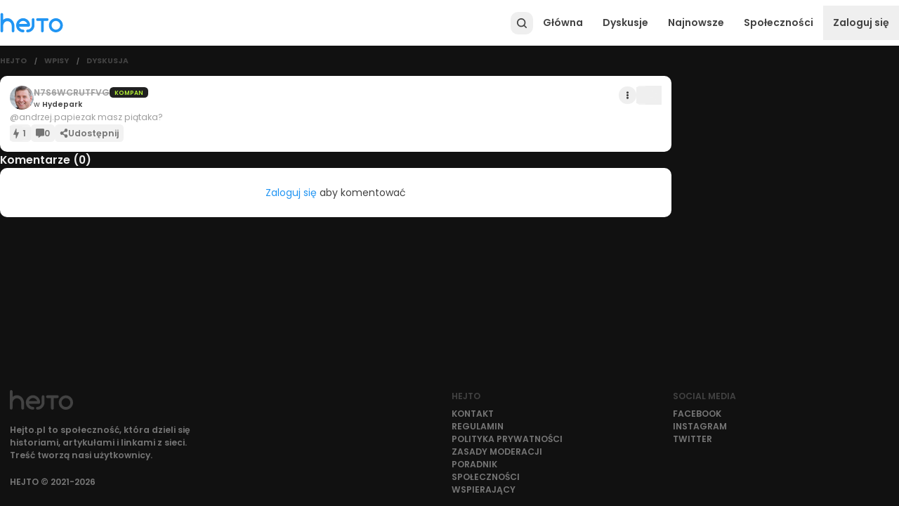

--- FILE ---
content_type: text/html; charset=utf-8
request_url: https://www.hejto.pl/wpis/andrzej-papiezak-masz-piataka
body_size: 7724
content:
<!DOCTYPE html><html lang="pl"><head><meta charSet="utf-8"/><meta name="viewport" content="minimum-scale=1, initial-scale=1, width=device-width, shrink-to-fit=no"/><meta property="fb:app_id" content="1740172843160313"/><meta property="og:image" content="https://cdn.hejto.pl/assets/images/og_logo.png"/><meta property="og:image:alt" content="Hejto.pl"/><meta property="og:image:width" content="400"/><meta property="og:image:height" content="400"/><script type="application/ld+json">{"@context":"https://schema.org","@type":"Organization","logo":"https://cdn.hejto.pl/assets/images/hejto-logo.png","url":"https://www.hejto.pl/"}</script><script type="application/ld+json">{"@context":"https://schema.org","@type":"WebSite","url":"https://www.hejto.pl/","potentialAction":[{"@type":"SearchAction","target":"https://www.hejto.pl/?szukaj={search_term_string}","query-input":"required name=search_term_string"}]}</script><title> - N7S6WCRUTFVG - Hejto.pl</title><meta name="robots" content="index,follow"/><meta name="description" content="@andrzej.papiezak masz piątaka?"/><meta property="og:title" content=" - N7S6WCRUTFVG - Hejto.pl"/><meta property="og:description" content="@andrzej.papiezak masz piątaka?"/><meta property="og:url" content="https://www.hejto.pl/wpis/andrzej-papiezak-masz-piataka"/><meta property="og:type" content="article"/><meta property="article:published_time" content="2021-01-28T19:28:17+01:00"/><meta property="article:author" content="https://www.hejto.pl/uzytkownik/N7S6WCRUTFVG"/><meta property="article:tag" content="papaj"/><meta property="og:locale" content="pl_PL"/><meta property="og:site_name" content="Hejto.pl"/><link rel="canonical" href="https://www.hejto.pl/wpis/andrzej-papiezak-masz-piataka"/><script type="application/ld+json">{"@context":"https://schema.org","@type":"Article","datePublished":"2021-01-28T19:28:17+01:00","description":"@andrzej.papiezak masz piątaka?","mainEntityOfPage":{"@type":"WebPage","@id":"https://www.hejto.pl/wpis/andrzej-papiezak-masz-piataka"},"headline":" - N7S6WCRUTFVG","image":[],"dateModified":"2021-01-28T19:28:17+01:00","author":{"@type":"Person","name":"N7S6WCRUTFVG"},"publisher":{"@type":"Organization","name":"N7S6WCRUTFVG","logo":{"@type":"ImageObject","url":"https://cdn.hejto.pl/uploads/users/images/avatars/250x250/76d2a36addcde382badeef4db937543d.jpeg"}}}</script><script type="application/ld+json">{"@context":"https://schema.org","@type":"BreadcrumbList","itemListElement":[{"@type":"ListItem","position":1,"item":"https://www.hejto.pl/","name":"Hejto"},{"@type":"ListItem","position":2,"item":"https://www.hejto.pl/gorace","name":"Wpisy"},{"@type":"ListItem","position":3,"item":"https://www.hejto.pl/wpis/andrzej-papiezak-masz-piataka","name":"Dyskusja"}]}</script><meta name="next-head-count" content="24"/><meta http-equiv="X-UA-Compatible" content="IE=edge"/><meta name="p:domain_verify" content="7503247fccec2850db701526b5be2a30"/><link rel="shortcut icon" href="/favicon.ico" type="image/x-icon"/><link rel="apple-touch-icon" href="/apple-touch-icon.png"/><meta name="theme-color" content="#1b1b1b"/><script async="" src="https://cmp.tri-table.com/08e062aeed9f133054f576810052a00e.min.js"></script><link rel="preload" href="/_next/static/css/003c8b3b4b7d5cc3.css" as="style"/><link rel="stylesheet" href="/_next/static/css/003c8b3b4b7d5cc3.css" data-n-g=""/><noscript data-n-css=""></noscript><script defer="" nomodule="" src="/_next/static/chunks/polyfills-c67a75d1b6f99dc8.js"></script><script src="/_next/static/chunks/webpack-596b2689bf135d61.js" defer=""></script><script src="/_next/static/chunks/framework-ca706bf673a13738.js" defer=""></script><script src="/_next/static/chunks/main-c0a3cc014a7b6ad1.js" defer=""></script><script src="/_next/static/chunks/pages/_app-6360a3716a904afc.js" defer=""></script><script src="/_next/static/chunks/7699-c1bd00064e575df1.js" defer=""></script><script src="/_next/static/chunks/8943-2ba992d2651bbb1c.js" defer=""></script><script src="/_next/static/chunks/6156-0e604898e3c294a1.js" defer=""></script><script src="/_next/static/chunks/6844-f06cc95bb7c5b2ac.js" defer=""></script><script src="/_next/static/chunks/6455-8651adc07e747cd8.js" defer=""></script><script src="/_next/static/chunks/842-6f9aa7367a0e6680.js" defer=""></script><script src="/_next/static/chunks/6712-006a6ae1d6265c9a.js" defer=""></script><script src="/_next/static/chunks/400-d550c573a3abc20f.js" defer=""></script><script src="/_next/static/chunks/3922-413174e13a076b1f.js" defer=""></script><script src="/_next/static/chunks/9492-d27bfb137bd7274a.js" defer=""></script><script src="/_next/static/chunks/5975-69eb0b79b5dc811b.js" defer=""></script><script src="/_next/static/chunks/pages/wpis/%5Bslug%5D-6d39ebfbdc598ff8.js" defer=""></script><script src="/_next/static/x2ekdcUyK_TaPnj1vKX67/_buildManifest.js" defer=""></script><script src="/_next/static/x2ekdcUyK_TaPnj1vKX67/_ssgManifest.js" defer=""></script></head><body class="dark" id="root"><div id="__next"><div class="relative min-h-screen flex flex-col"><div class="sticky"></div><div class=""><div class="spolecznoscinet" id="spolecznosci-11722" data-max-width="750"></div><div class="spolecznoscinet" id="spolecznosci-11685" data-min-width="750"></div></div><header class="bg-common-white shadow-header dark:shadow-none dark:bg-paper-dark-primary flex items-center sticky -top-px z-30" style="height:65px"><div class="w-full absolute top-0"></div><div class="max-w-screen-lg w-full mx-auto flex items-center px-2 lg:px-0 relative gap-1.5"><a class="relative" href="/"><img alt="Hejto.pl" loading="lazy" width="90" height="28" decoding="async" data-nimg="1" style="color:transparent" src="/downloads/logo.svg"/></a><label for="theme" class="flex items-center relative switch-wrapper custom self-center mt-1 ml-2" data-color="theme"><input name="theme" type="checkbox" id="theme" class="w-0 h-0 opacity-0 absolute cursor-pointer" checked=""/><span class="switch"><span class="slider"></span></span></label><div class="flex-grow"></div><div class="flex gap-1.5 justify-end items-center z-10"><button style="width:32px;height:32px" class="w-full h-full flex items-center justify-center rounded-xl relative text-grey-800 dark:text-grey-500 hover:text-primary-main focus:text-primary-main" type="button"><svg width="20" height="20" viewBox="0 0 512 512" xmlns="http://www.w3.org/2000/svg" stroke="currentColor" fill="currentColor"><path d="M216 77c-26.5 3.7-48.8 11.9-69 25.5-36.2 24.3-59.6 59.5-68.2 102.7-3.2 16.1-3.2 42.5 0 58.6 3.2 15.8 7.3 27.8 14.2 41.7 30.3 60.5 95.4 94.9 162.2 86 25.1-3.3 51.3-13.5 70.1-27.3l4.9-3.5 35.6 35.6c37 36.9 40.3 39.6 48.1 39.7 12.1.1 22.2-10 22.1-22.1-.1-7.8-2.8-11.1-39.6-48l-35.6-35.6 6.2-9.4c28.3-43.1 33.8-97.8 14.5-145.6-20.3-50.4-65.7-87.2-119.5-96.9-10.1-1.9-36.9-2.6-46-1.4zm38.6 43.5c23.8 4.2 43.9 14.8 61.5 32.4 10.4 10.4 16 18.1 21.9 30 15.7 31.4 16.1 69.9 1 101.7-10.9 22.7-32.2 43.8-55.7 54.9-28.4 13.5-64.9 14-94.9 1.2-23.8-10.1-47.1-32.5-58.4-56.1-15.1-31.8-14.7-70.3 1-101.7 5.9-11.9 11.5-19.6 21.9-30 18.2-18.3 39.6-29.1 66.1-33.2 6.6-1.1 27.5-.6 35.6.8z"></path></svg></button><a class="cursor-pointer color-inherit text-grey-800 dark:text-grey-500 p-4 menu-item font-semibold hidden md:flex" href="/">Główna</a><a class="cursor-pointer color-inherit text-grey-800 dark:text-grey-500 p-4 menu-item font-semibold hidden md:flex" href="/gorace/typ/dyskusje">Dyskusje</a><a class="cursor-pointer color-inherit text-grey-800 dark:text-grey-500 p-4 menu-item font-semibold hidden md:flex" href="/najnowsze">Najnowsze</a><a class="cursor-pointer color-inherit text-grey-800 dark:text-grey-500 p-4 menu-item font-semibold hidden md:flex" href="/spolecznosci">Społeczności</a><button type="button" class="py-4 px-2 md:p-4 font-semibold text-grey-800 dark:text-grey-500 self-center">Zaloguj się</button><button type="button" class="text-grey-800 dark:text-grey-500 p-1.5 md:hidden" style="min-width:24px"><svg stroke="currentColor" fill="currentColor" stroke-width="0" viewBox="0 0 448 512" height="20" width="20" xmlns="http://www.w3.org/2000/svg"><path d="M16 132h416c8.837 0 16-7.163 16-16V76c0-8.837-7.163-16-16-16H16C7.163 60 0 67.163 0 76v40c0 8.837 7.163 16 16 16zm0 160h416c8.837 0 16-7.163 16-16v-40c0-8.837-7.163-16-16-16H16c-8.837 0-16 7.163-16 16v40c0 8.837 7.163 16 16 16zm0 160h416c8.837 0 16-7.163 16-16v-40c0-8.837-7.163-16-16-16H16c-8.837 0-16 7.163-16 16v40c0 8.837 7.163 16 16 16z"></path></svg></button></div></div></header><main class="max-w-screen-lg w-full mx-auto py-4 flex-1"><div class="grid grid-cols-12 gap-4"><div class="col-span-12 md:col-span-9"><div class="flex items-center overflow-hidden mb-4 px-2 lg:px-0"><div class="flex items-center"><a class="cursor-pointer hover:text-primary-main focus:text-primary-main dark:hover:text-primary-main dark:focus:text-primary-main text-grey-800 dark:text-grey-500 font-bold uppercase text-xs" href="/">Hejto</a></div><div class="flex items-center overflow-hidden"><span class="mx-2 md:mx-3 text-grey-700 dark:text-grey-500 font-bold text-xxs">/</span><a class="cursor-pointer hover:text-primary-main focus:text-primary-main dark:hover:text-primary-main dark:focus:text-primary-main text-grey-800 dark:text-grey-500 font-bold uppercase text-xs" href="/gorace">Wpisy</a></div><div class="flex items-center overflow-hidden"><span class="mx-2 md:mx-3 text-grey-700 dark:text-grey-500 font-bold text-xxs">/</span><a class="cursor-pointer hover:text-primary-main focus:text-primary-main dark:hover:text-primary-main dark:focus:text-primary-main text-grey-800 dark:text-grey-500 font-bold uppercase text-xs overflow-ellipsis overflow-hidden whitespace-nowrap" href="/wpis/andrzej-papiezak-masz-piataka">Dyskusja</a></div></div><div class="flex flex-col gap-4"><div class=""><div class="spolecznoscinet" id="spolecznosci-11718" data-max-width="750"></div><div class="spolecznoscinet" id="spolecznosci-11679" data-min-width="750"></div></div><article class="bg-paper-light-primary dark:bg-paper-dark-primary overflow-hidden relative rounded-none md:rounded-lg"><div class="px-2 py-3 md:p-4 flex flex-col gap-3"><div class="relative flex flex-col gap-3"><div class="flex items-start"><div class="flex gap-2 items-center gap-2"><div><a href="/uzytkownik/N7S6WCRUTFVG"><div class="overflow-hidden rounded-full" style="width:34px;height:34px;min-width:34px"><img src="https://cdn.hejto.pl/uploads/users/images/avatars/250x250/76d2a36addcde382badeef4db937543d.jpeg" alt="N7S6WCRUTFVG" class="w-full h-full object-cover"/></div></a></div><div class="flex flex-col gap-0.5"><div class="flex items-center gap-1.5"><a class="cursor-pointer hover:text-primary-main focus:text-primary-main dark:hover:text-primary-main dark:focus:text-primary-main text-grey-800 dark:text-grey-100 inline-grid" href="/uzytkownik/N7S6WCRUTFVG"><span class="block text-ellipsis whitespace-nowrap overflow-hidden line-through text-grey-500 dark:text-grey-700 font-semibold text-sm">N7S6WCRUTFVG</span></a><div class="flex items-center gap-1.5 text-xxs"><span class="uppercase font-semibold bg-grey-900 py-0.5 px-2 rounded-md pt-0.5" style="color:#b4f134">Kompan</span></div></div><div class="flex gap-1 items-baseline font-semibold"><a class="cursor-pointer hover:text-primary-main focus:text-primary-main dark:hover:text-primary-main dark:focus:text-primary-main text-grey-800 dark:text-grey-500 inline-grid text-xs" href="/spolecznosc/hydepark"><span class="block text-ellipsis whitespace-nowrap overflow-hidden"><span class="font-normal">w<!-- --> </span>Hydepark</span></a><a class="cursor-pointer hover:text-primary-main focus:text-primary-main dark:hover:text-primary-main dark:focus:text-primary-main text-grey-800 dark:text-grey-500 inline-grid text-xs" href="/wpis/andrzej-papiezak-masz-piataka"><span class="invisible">2021-01-28T19:28:17+01:00</span></a></div></div></div><div class="flex gap-2 items-center ml-auto"><div class="self-center"><button type="button" class="rounded-full transition-colors w-7 h-7 p-px flex justify-center items-center text-grey-800 dark:text-grey-400 focus-visible:bg-grey-200 dark:focus-visible:bg-grey-900 hover:bg-grey-200 dark:hover:bg-grey-900" aria-label="Actions"><svg stroke="currentColor" fill="currentColor" stroke-width="0" viewBox="0 0 192 512" height="11" width="11" xmlns="http://www.w3.org/2000/svg"><path d="M96 184c39.8 0 72 32.2 72 72s-32.2 72-72 72-72-32.2-72-72 32.2-72 72-72zM24 80c0 39.8 32.2 72 72 72s72-32.2 72-72S135.8 8 96 8 24 40.2 24 80zm0 352c0 39.8 32.2 72 72 72s72-32.2 72-72-32.2-72-72-72-72 32.2-72 72z"></path></svg></button></div><div class="flex items-center gap-1 bg-grey-100 dark:bg-grey-900 rounded-md flex-row-reverse text-lg"><button aria-label="Polub wpis" data-target="post" type="button" class="px-0.5 py-1 like-btn animated-icon-wrapper"><svg class="text-current animated-icon" width="20" height="20" viewBox="0 0 512 512" xmlns="http://www.w3.org/2000/svg" stroke="currentColor" fill="currentColor"><path d="M397.413,199.303c-2.944-4.576-8-7.296-13.408-7.296h-112v-176c0-7.552-5.28-14.08-12.672-15.648 c-7.52-1.6-14.88,2.272-17.952,9.152l-128,288c-2.208,4.928-1.728,10.688,1.216,15.2c2.944,4.544,8,7.296,13.408,7.296h112v176 c0,7.552,5.28,14.08,12.672,15.648c1.12,0.224,2.24,0.352,3.328,0.352c6.208,0,12-3.616,14.624-9.504l128-288 C400.805,209.543,400.389,203.847,397.413,199.303z"></path></svg></button><button class="font-semibold pl-2" type="button">1</button></div></div></div><div class="relative"><div class="overflow-hidden relative"><div class="parsed text-sm basic-text leading-6 quill"><p>@andrzej.papiezak<!-- --> masz piątaka?</p></div><span class="block"></span></div></div></div><div class="flex flex-wrap gap-2 md:gap-3 text-xs sm:text-sm font-semibold text-grey-600"><div class="flex items-center gap-1 bg-grey-100 dark:bg-grey-900 rounded-md"><button aria-label="Polub wpis" data-target="post" type="button" class="px-0.5 py-1 like-btn animated-icon-wrapper"><svg class="text-current animated-icon" width="14" height="14" viewBox="0 0 512 512" xmlns="http://www.w3.org/2000/svg" stroke="currentColor" fill="currentColor"><path d="M397.413,199.303c-2.944-4.576-8-7.296-13.408-7.296h-112v-176c0-7.552-5.28-14.08-12.672-15.648 c-7.52-1.6-14.88,2.272-17.952,9.152l-128,288c-2.208,4.928-1.728,10.688,1.216,15.2c2.944,4.544,8,7.296,13.408,7.296h112v176 c0,7.552,5.28,14.08,12.672,15.648c1.12,0.224,2.24,0.352,3.328,0.352c6.208,0,12-3.616,14.624-9.504l128-288 C400.805,209.543,400.389,203.847,397.413,199.303z"></path></svg></button><button class="font-semibold pr-2" type="button">1</button></div><button type="button" class="transition-colors rounded-md bg-grey-100 dark:bg-grey-900 flex gap-2 items-center px-2"><svg stroke="currentColor" fill="currentColor" stroke-width="0" viewBox="0 0 512 512" height="1em" width="1em" xmlns="http://www.w3.org/2000/svg"><path d="M448 0H64C28.7 0 0 28.7 0 64v288c0 35.3 28.7 64 64 64h96v84c0 9.8 11.2 15.5 19.1 9.7L304 416h144c35.3 0 64-28.7 64-64V64c0-35.3-28.7-64-64-64z"></path></svg><span>0</span></button><button type="button" class="transition-colors rounded-md bg-grey-100 dark:bg-grey-900 flex items-center gap-2 px-2 py-1"><svg stroke="currentColor" fill="currentColor" stroke-width="0" viewBox="0 0 448 512" height="1em" width="1em" xmlns="http://www.w3.org/2000/svg"><path d="M352 320c-22.608 0-43.387 7.819-59.79 20.895l-102.486-64.054a96.551 96.551 0 0 0 0-41.683l102.486-64.054C308.613 184.181 329.392 192 352 192c53.019 0 96-42.981 96-96S405.019 0 352 0s-96 42.981-96 96c0 7.158.79 14.13 2.276 20.841L155.79 180.895C139.387 167.819 118.608 160 96 160c-53.019 0-96 42.981-96 96s42.981 96 96 96c22.608 0 43.387-7.819 59.79-20.895l102.486 64.054A96.301 96.301 0 0 0 256 416c0 53.019 42.981 96 96 96s96-42.981 96-96-42.981-96-96-96z"></path></svg><span class="hidden md:inline">Udostępnij</span></button></div></div></article><div class=""><div class="spolecznoscinet" id="spolecznosci-11720" data-max-width="750"></div><div class="spolecznoscinet" id="spolecznosci-11683" data-min-width="750"></div></div><h4 class="text-lg font-semibold" id="komentarze">Komentarze (<!-- -->0<!-- -->)</h4><div class="bg-paper-light-primary dark:bg-paper-dark-primary p-2 md:p-4 rounded-none md:rounded-lg flex flex-col gap-2 overflow-hidden"><p class="my-3 text-center text-grey-800 dark:text-textPrimary-dark"><a href="/logowanie">Zaloguj się</a> aby komentować</p></div><div class=""><div class="spolecznoscinet" id="spolecznosci-11723" data-max-width="750"></div><div class="spolecznoscinet" id="spolecznosci-11690" data-min-width="750"></div></div></div></div><div class="col-span-12 md:col-span-3 hidden md:flex flex-col gap-4"></div></div></main><footer class="mt-14 overflow-hidden flex justify-center w-full text-sm"><div class="p-4 max-w-screen-lg w-full"><div class="grid grid-cols-12 gap-2"><div class="col-span-12 sm:col-span-6"><svg class="text-grey-800" width="90" height="27.87698197598243" xmlns="http://www.w3.org/2000/svg" xml:space="preserve" viewBox="0 0 843.6 261.3" stroke="currentColor" fill="currentColor"><path d="M309.1 223.1h-1.2c-7.9-.4-15.1-2-21.6-4.8-6.2-2.5-11.7-6.2-16.6-10.6-4.8-4.5-8.9-9.5-12-15.2-.4-.7-.7-1.3-1-2-1.4-2.5-2.4-5-3.3-7.4h131.7c5.1-.2 9.5-2.1 13.1-5.6 3.6-3.5 5.6-7.9 5.8-13.1v-1c0-12.4-2.4-24.2-7.3-35.5-4.8-11.3-11.6-21.3-20.2-30.2-10.6-11.1-23.4-18.9-38.2-23.7-14.8-4.8-29.8-6-45-3.5-11.8 2.1-23 6.3-33.5 12.6-10.4 6.2-19.3 14.3-26.7 24.1-1 1.2-2 2.4-2.8 3.7-.9 1.3-1.8 2.5-2.5 3.7-8.7 14-13.3 29.3-14.1 45.8-.7 16.5 2.6 32.1 9.9 46.9 3.7 7.5 8.4 14.3 13.9 20.4 5.5 6.2 11.7 11.4 18.5 15.8 6.8 4.5 14.2 8 22.1 10.8 7.9 2.8 15.9 4.5 24.2 5 1 .2 2.1.3 3.1.3h3.4c5.1 0 9.4-1.8 12.9-5.3 3.4-3.5 5.2-7.9 5.2-13.1 0-5.1-1.8-9.4-5.2-12.9-3.1-3.5-7.4-5.2-12.6-5.2zM263 128.5c4.1-5.4 9-10 14.8-13.8 6.9-4.4 14.4-7.2 22.5-8.4 8.1-1.3 15.9-.8 23.7 1.3 7.9 2.1 15 5.8 21.4 10.8 6.4 5 11.5 11.1 15.3 18.2 1.8 3.4 3.2 6.5 4.1 9.5H253.6c2.1-6.3 5.3-12.1 9.4-17.6z"></path><path d="M443.9 69.7c-5.1 0-9.5 1.9-13.1 5.5-3.6 3.6-5.5 8-5.5 13.1v76.9h.3c0 7.9-1.5 15.3-4.5 22.2-3 6.9-7 13-12 18.2-5 5.2-10.9 9.4-17.8 12.6-6.8 3.2-14.1 4.8-21.7 5H368c-5.1 0-9.5 1.9-13.1 5.5s-5.5 8-5.5 13.1c0 4.9 1.8 9.1 5.2 12.8 3.4 3.5 7.6 5.4 12.6 5.6h2.7c12.9-.4 24.9-3.2 36.1-8.3 11.3-5.1 21-12 29.3-20.6 8.3-8.6 14.8-18.6 19.7-29.9 4.8-11.4 7.3-23.4 7.3-36.3V88.3c0-5.1-1.8-9.5-5.3-13.1-3.6-3.6-8-5.5-13.1-5.5zM162.3 99.5c-8.6-9.4-18.6-16.8-30.1-22.3-11.6-5.5-23.9-8.3-37.1-8.3-11 0-21.4 2-31.2 5.8-9.8 3.9-18.7 9.3-27 16.2l.2-70.9c0-5.6-1.8-10.3-5.4-14.3C28.2 1.9 23.8 0 18.6 0 13.4 0 9.1 2 5.4 5.8 1.9 9.7 0 14.4 0 20v219.1c-.2 5.6 1.6 10.4 5.2 14.4s8.1 6 13.2 6 9.5-2 13.1-6c3.5-4 5.4-8.8 5.4-14.4v-66c0-8.9 1.5-17.2 4.6-24.9 3.1-7.7 7.2-14.5 12.5-20.2 5.3-5.7 11.5-10.3 18.5-13.6 7-3.4 14.5-5 22.6-5 8 0 15.7 1.7 22.7 5 7.1 3.4 13.2 7.8 18.5 13.6 5.2 5.7 9.3 12.5 12.4 20.2 3.1 7.7 4.6 16 4.6 24.9v66c0 5.6 1.8 10.4 5.3 14.4s7.9 6 13.1 6c5.1 0 9.5-2 13.1-6 3.6-4 5.5-8.8 5.5-14.4v-66c0-14.4-2.5-28-7.6-40.6-5-12.6-11.8-23.6-20.4-33zM633.8 69.7H502.1c-5.1 0-9.5 1.9-13.1 5.5s-5.3 8-5.3 13.1 1.8 9.5 5.3 13.1c3.5 3.5 7.9 5.3 13.1 5.3h47.4V242c0 5.1 1.8 9.5 5.3 13.1 3.5 3.5 7.9 5.3 13.1 5.3 5.1 0 9.5-1.8 13.1-5.3 3.6-3.5 5.5-7.9 5.5-13.1V106.7h47.3c5.1 0 9.5-1.8 13.1-5.3 3.5-3.5 5.3-7.9 5.3-13.1 0-5.1-1.8-9.5-5.3-13.1-3.6-3.6-7.9-5.5-13.1-5.5zM836.7 130.2c-4.8-11.7-11.7-22.1-20.6-31-10.8-11.1-23.6-18.9-38.3-23.7-14.7-4.8-29.6-5.8-44.8-3.3-11.8 2.1-23 6.3-33.5 12.4-10.4 6.2-19.3 14.1-26.7 24h-.3c-2 2.6-3.6 5.1-5 7.7-4.4 6.9-7.6 14.3-9.9 22.1-2.2 7.8-3.6 15.7-4 23.7-.4 8 .3 15.9 2 23.9 1.7 7.9 4.3 15.5 7.8 22.7 3.7 7.5 8.4 14.3 13.9 20.4 5.5 6.2 11.7 11.5 18.5 15.9 6.8 4.6 14.2 8.2 22.1 10.9 7.9 2.8 15.9 4.5 24.2 5 15.9 1 31.4-2 46.1-8.8 14.8-6.8 27-16.7 36.7-29.7 5.9-8.1 10.5-16.9 13.8-26.5 3.3-9.6 4.8-19.4 4.8-29.5.4-12.2-2-24.4-6.8-36.2zM699.1 198c-.2-.5-.5-.9-.7-1.3 1.2 2.3 2.5 4.6 3.8 6.8-1.1-1.8-2.3-3.5-3.1-5.5zm106.6-18.5c-1.7 7.1-4.6 13.7-8.8 19.9-3.7 5.3-8.3 10-13.6 13.9-5.3 3.9-11.2 6.9-17.4 8.9-6.5 2.1-13.2 3.1-20.1 2.8-6.9-.3-13.5-1.9-19.9-4.6-6.2-2.8-11.7-6.3-16.6-10.8-4.8-4.4-8.9-9.4-12-15-.4-.7-.7-1.4-1-2.1-3.7-7.1-5.8-14.8-6.2-23.1-.6-10.6 1.6-20.7 6.5-30.2s11.8-17.1 20.7-22.7c6.9-4.4 14.4-7.1 22.5-8.3 8.1-1.2 15.9-.7 23.7 1.5 7.9 2 15 5.5 21.3 10.6 6.3 5.1 11.5 11.3 15.4 18.4 3.2 5.5 5.3 11.9 6.5 19.2 1 7.4.6 14.6-1 21.6z"></path></svg><p class="text-grey-600 sm:max-w-xs font-semibold mt-6 mb-4 md:my-6">Hejto.pl to społeczność, która dzieli się historiami, artykułami i linkami z sieci. Treść tworzą nasi użytkownicy.</p><p class="text-grey-600 font-semibold uppercase hidden sm:block">HEJTO © 2021-<!-- -->2026</p></div><div class="col-span-12 sm:col-span-3 flex flex-col items-start gap-1 text-grey-600 font-semibold uppercase mb-3 sm:mb-0"><p class="uppercase mb-2 text-grey-800">Hejto</p><a class="cursor-pointer hover:text-primary-main focus:text-primary-main dark:hover:text-primary-main dark:focus:text-primary-main text-grey-600" href="/kontakt">Kontakt</a><a class="cursor-pointer hover:text-primary-main focus:text-primary-main dark:hover:text-primary-main dark:focus:text-primary-main text-grey-600" href="/regulamin">Regulamin</a><a class="cursor-pointer hover:text-primary-main focus:text-primary-main dark:hover:text-primary-main dark:focus:text-primary-main text-grey-600" href="/polityka-prywatnosci">Polityka prywatności</a><a class="cursor-pointer hover:text-primary-main focus:text-primary-main dark:hover:text-primary-main dark:focus:text-primary-main text-grey-600" href="/zasady-moderacji">Zasady moderacji</a><a class="cursor-pointer hover:text-primary-main focus:text-primary-main dark:hover:text-primary-main dark:focus:text-primary-main text-grey-600" href="/poradnik">Poradnik</a><a class="cursor-pointer hover:text-primary-main focus:text-primary-main dark:hover:text-primary-main dark:focus:text-primary-main text-grey-600" href="/spolecznosci">Społeczności</a><a class="cursor-pointer hover:text-primary-main focus:text-primary-main dark:hover:text-primary-main dark:focus:text-primary-main text-grey-600" href="/wspierajacy">Wspierający</a></div><div class="col-span-12 sm:col-span-3 flex flex-col items-start gap-1 text-grey-600 font-semibold uppercase"><p class="uppercase mb-2 text-grey-800">Social media</p><a class="cursor-pointer hover:text-primary-main focus:text-primary-main dark:hover:text-primary-main dark:focus:text-primary-main text-grey-600" href="https://www.facebook.com/hejtopl" target="_blank" rel="noreferrer">facebook</a><a class="cursor-pointer hover:text-primary-main focus:text-primary-main dark:hover:text-primary-main dark:focus:text-primary-main text-grey-600" href="https://www.instagram.com/hejto_pl/" target="_blank" rel="noreferrer">instagram</a><a class="cursor-pointer hover:text-primary-main focus:text-primary-main dark:hover:text-primary-main dark:focus:text-primary-main text-grey-600" href="https://twitter.com/Hejtopl" target="_blank" rel="noreferrer">twitter</a></div></div><p class="text-grey-600 font-semibold text-center mt-6 uppercase sm:hidden">2026<!-- -->. Hejto. Wszelkie prawa zastrzeżone.</p></div></footer><div class=""><div class="spolecznoscinet" id="spolecznosci-11748" data-max-width="750"></div></div><div class=""><div class="spolecznoscinet" id="spolecznosci-11721" data-max-width="750"></div><div class="spolecznoscinet" id="spolecznosci-11684" data-min-width="750"></div></div></div></div><script id="__NEXT_DATA__" type="application/json">{"props":{"pageProps":{"_sentryTraceData":"71f359d46962406a89f2fc39b0628d7a-a98687a320e45b81-1","_sentryBaggage":"sentry-environment=production,sentry-release=x2ekdcUyK_TaPnj1vKX67,sentry-public_key=b91ec04992635addf5950c542edff890,sentry-trace_id=71f359d46962406a89f2fc39b0628d7a,sentry-sample_rate=1,sentry-transaction=%2Fwpis%2F%5Bslug%5D,sentry-sampled=true","session":null,"adsNotSafe":false,"dehydratedState":{"mutations":[],"queries":[{"dehydratedAt":1768835787276,"state":{"data":{"title":"","content":"@andrzej.papiezak masz piątaka?","content_plain":"@andrzej.papiezak masz piątaka?","excerpt":"@andrzej.papiezak masz piątaka?","images":[],"content_links":[],"comments":[],"type":"discussion","slug":"andrzej-papiezak-masz-piataka","status":"published","community":{"name":"Hydepark","slug":"hydepark","primary_color":"#7c25ce"},"author":{"username":"N7S6WCRUTFVG","avatar":{"urls":[{"url":"https://cdn.hejto.pl/uploads/users/images/avatars/100x100/76d2a36addcde382badeef4db937543d.jpeg","size":"100x100","width":100,"height":100},{"url":"https://cdn.hejto.pl/uploads/users/images/avatars/250x250/76d2a36addcde382badeef4db937543d.jpeg","size":"250x250","width":250,"height":250}],"type":"image","uuid":"2f1c1ff2-b734-48df-9528-755eea7278d8"},"status":"deleted","roles":["ROLE_USER"],"controversial":false,"current_rank":"Kompan","current_color":"#b4f134","verified":false,"sponsor":false,"ex_sponsor":false,"created_at":"2021-01-28T18:07:03+01:00","_links":{"self":{"href":"/users/N7S6WCRUTFVG"},"follows":{"href":"/users/N7S6WCRUTFVG/follows"}}},"tags":[{"name":"papaj","num_follows":1,"num_posts":97,"_links":{"self":{"href":"/tags/papaj"},"follows":{"href":"/tags/papaj/follows"},"blocks":{"href":"/tags/papaj/blocks"}}}],"nsfw":false,"controversial":false,"explicit_language":false,"war_content":false,"masked":false,"num_likes":1,"num_comments":0,"num_favorites":0,"is_liked":false,"is_commented":false,"is_favorited":false,"uuid":"f2539d7d-8d22-4e5c-8e05-3a9ce7d1e42a","comments_enabled":true,"favorites_enabled":true,"likes_enabled":true,"reports_enabled":true,"shares_enabled":true,"created_at":"2021-01-28T19:28:17+01:00","discr":"discussion"},"dataUpdateCount":1,"dataUpdatedAt":1768835787276,"error":null,"errorUpdateCount":0,"errorUpdatedAt":0,"fetchFailureCount":0,"fetchFailureReason":null,"fetchMeta":null,"isInvalidated":false,"status":"success","fetchStatus":"idle"},"queryKey":["post","andrzej-papiezak-masz-piataka"],"queryHash":"[\"post\",\"andrzej-papiezak-masz-piataka\"]"},{"dehydratedAt":1768835787276,"state":{"data":{"items":[],"footer":[],"sidebar":[]},"dataUpdateCount":1,"dataUpdatedAt":1768835787276,"error":null,"errorUpdateCount":0,"errorUpdatedAt":0,"fetchFailureCount":0,"fetchFailureReason":null,"fetchMeta":null,"isInvalidated":false,"status":"success","fetchStatus":"idle"},"queryKey":["config","ads-post"],"queryHash":"[\"config\",\"ads-post\"]"}]}},"theme":"dark","currentYear":2026,"abTestRef":false,"__N_SSP":true},"page":"/wpis/[slug]","query":{"slug":"andrzej-papiezak-masz-piataka"},"buildId":"x2ekdcUyK_TaPnj1vKX67","isFallback":false,"isExperimentalCompile":false,"gssp":true,"appGip":true,"scriptLoader":[]}</script><noscript><iframe src="https://www.googletagmanager.com/ns.html?id=GTM-TQZQZ9J" height="0" width="0" style="display:none;visibility:hidden"></iframe></noscript><script defer src="https://static.cloudflareinsights.com/beacon.min.js/vcd15cbe7772f49c399c6a5babf22c1241717689176015" integrity="sha512-ZpsOmlRQV6y907TI0dKBHq9Md29nnaEIPlkf84rnaERnq6zvWvPUqr2ft8M1aS28oN72PdrCzSjY4U6VaAw1EQ==" data-cf-beacon='{"version":"2024.11.0","token":"44881edee6444a5db67c0d32684d87d4","r":1,"server_timing":{"name":{"cfCacheStatus":true,"cfEdge":true,"cfExtPri":true,"cfL4":true,"cfOrigin":true,"cfSpeedBrain":true},"location_startswith":null}}' crossorigin="anonymous"></script>
</body></html>

--- FILE ---
content_type: application/javascript; charset=UTF-8
request_url: https://www.hejto.pl/_next/static/chunks/3922-413174e13a076b1f.js
body_size: 4153
content:
"use strict";(self.webpackChunk_N_E=self.webpackChunk_N_E||[]).push([[3922],{3922:function(e,n,t){t.d(n,{Z:function(){return components_Comment}});var s=t(16835),r=t(67294),a=t(5152),o=t.n(a),i=t(86010),l=t(29e3),u=t(37113),c=t(3308),d=t(20843),m=t(11507),f=t(86218),h=t(51617),x=t(41664),v=t.n(x),p=t(58028),g=t(68988),b=t(96984),j=t(58312),k=t(91661),N=t(95731),w=t(3662),C=t(8971),y=t(73938),_=t(98279),Z=t(85893),UserCommentContentActions_UserCommentContentActions=function(e){var n,t=e.lastModification,s=e.className,r=e.author,a=e.uuid,o=(e.slug,e.status),l=e.onEdit,u=e.onDelete,c=e.onShowLikes,d=e.onClickItem,m=(0,y.aC)(),f=m.username,h=m.isAuthenticated,x=m.hasPermission,v=(0,y.qD)().dialogs.update;if("deleted"===o)return null;var p=x(g.g4.ROLE_MODERATOR);return(0,Z.jsxs)("ul",{className:(0,i.Z)(s),children:[(r===f||p)&&(0,Z.jsxs)(Z.Fragment,{children:[(0,Z.jsx)(C.Z,{className:"p-3 text-center",button:!0,disabled:!p&&!(n={actionDuration:60,lastModification:t}).adminOrModerator&&(0,w.t)(n.lastModification)>n.actionDuration,onClick:function(){d(),l()},divider:!0,children:"Edytuj komentarz"}),(0,Z.jsx)(C.Z,{className:"p-3 text-center",button:!0,divider:!0,onClick:function(){d(),u()},children:"Usuń komentarz"})]}),(0,Z.jsx)(C.Z,{className:"p-3 text-center",button:!0,divider:h,onClick:function(){d(),c()},children:"Pokaż doceniających"}),h&&(0,Z.jsx)(C.Z,{className:"p-3 text-center",button:!0,onClick:function(){d(),v({type:_.JH.SHOW_REPORT_DIALOG,payload:{type:"post_comment",identifier:a}})},children:"Zgłoś"})]})},E=t(38470),D=t(24236),R=t(8226),L=t(15834),I=t(11163),ConditionalRender_ConditionalRender=function(e){var n=e.parameter,t=e.mode,s=e.children,r=(0,I.useRouter)();return("hide"===(void 0===t?"hide":t)?(r.query.hide||"").includes(n):!(r.query.show||"").includes(n))?null:(0,Z.jsx)(Z.Fragment,{children:s})},O=t(54991),M=t(51208),P=t(63561),S=o()(function(){return t.e(8845).then(t.bind(t,88845))},{ssr:!1,loadableGenerated:{webpack:function(){return[88845]}}}),z=o()(function(){return t.e(7121).then(t.bind(t,57121))},{ssr:!1,loadableGenerated:{webpack:function(){return[57121]}}}),A=o()(function(){return t.e(7456).then(t.bind(t,17456))},{ssr:!1,loadableGenerated:{webpack:function(){return[17456]}}}),components_Comment=function(e){var n,t=e.highlight,a=e.comment,o=e.postAuthor,x=e.slug,w=e.responseButton,C=e.parent,_=e.className,I=e.showFull,G=e.onLike,T=e.onEdit,U=e.onDelete,H=e.onDeleteSuccess,J=e.onPointsClick,B=(0,y.aC)().account,q=r.useRef(),F=r.useState([!1,!1]),W=(0,s.Z)(F,2),Y=W[0],V=W[1],K=(0,y.aC)().hasPermission;r.useEffect(function(){if(I){V([!1,!1]);return}V([q.current.offsetHeight>150,!1])},[I]);var $=r.useMemo(function(){return(0,P.oJ)(a.content_links)},[a.content_links]),Q=(0,j.Z)($),X=(0,M.z)(a.content,!Q),ee=(0,O.Q)(a.content,!Q),en=Q||X||ee;return(0,Z.jsxs)("div",{className:(0,i.Z)("relative flex flex-col bg-grey-100 dark:bg-grey-900 p-3 rounded-lg overflow-hidden",_,{"border border-error":K(g.g4.ROLE_MODERATOR)&&"deleted"===a.status,"border border-common-yellow":K(g.g4.ROLE_MODERATOR)&&t}),id:a.uuid,children:[(0,Z.jsx)(R.Z,{deletedBy:a.deleted_by,deletedReason:a.deleted_reason,status:a.status,className:"-mt-3 -mx-3 mb-3"}),o===a.author.username&&(0,Z.jsx)("span",{className:"absolute h-full top-0 bottom-0 left-0 border-l-3 border-primary-main rounded"}),(0,Z.jsxs)("div",{className:"flex gap-2",children:[(0,Z.jsx)(p.Z,{username:a.author.username,placement:"right-end",offset:[0,10],children:(0,Z.jsx)("div",{children:(0,Z.jsx)(v(),{legacyBehavior:!0,href:(0,h.Gn)({type:"user",username:a.author.username}),children:(0,Z.jsx)("a",{className:"block",children:(0,Z.jsx)(m.Z,{className:"rounded-full",src:(0,f.wX)(a.author),alt:a.author.username,size:34})})})})}),(0,Z.jsxs)("div",{className:"flex flex-col gap-2 flex-1 overflow-hidden",children:[(0,Z.jsxs)("div",{className:"flex items-center gap-1.5 pt-1 flex-wrap pr-14",children:[(0,Z.jsx)(u.Z,{roles:a.author.roles,variant:E.Ev.DEFAULT,username:a.author.username,status:a.author.status,className:"text-xs"}),(0,Z.jsx)(D.Z,{currentColor:null!=B&&B.show_ranks_in_comments?a.author.current_color:void 0,currentRank:null!=B&&B.show_ranks_in_comments?a.author.current_rank:void 0,username:a.author.username,sponsor:a.author.sponsor,exSponsor:a.author.ex_sponsor,status:a.author.status,verified:a.author.verified,lockedSize:10,verifiedSize:10,patroniteSize:14,className:"gap-2 text-xxs"}),(0,Z.jsx)(ConditionalRender_ConditionalRender,{parameter:"date",children:(0,Z.jsx)(E.ZP,{variant:E.Ev.GREY,className:"text-xxs",href:"".concat((0,h.Gn)({type:"post",slug:x}),"?commentId=").concat(a.uuid),children:(0,Z.jsx)(L.Z,{date:a.created_at,tooltip:!0})})})]}),(0,Z.jsxs)("div",{className:"overflow-hidden",children:[(0,Z.jsxs)("div",{ref:q,className:(0,i.Z)("overflow-hidden relative",{"max-h-44":Y[0]}),children:[(0,Z.jsx)(d.ZP,{emojiSize:16,content:a.content,className:(0,i.Z)("text-sm",{"text-grey-800 dark:text-grey-500":"deleted"!==a.status,"text-grey-700 italic":"deleted"===a.status&&!a.deleted_by}),contentLinks:$,itemCreatedDate:a.created_at}),Y[0]&&(0,Z.jsx)(N.Z,{variant:"comment",className:"absolute bottom-0 left-0",onClick:function(){return V(function(e){return[!e[0],!e[1]]})}}),Y[1]&&(0,Z.jsx)(N.Z,{className:"!pt-6",collapsed:!1,text:"Ukryj",onClick:function(){V(function(e){return[!e[0],!e[1]]})}})]}),$.length>0&&(0,Z.jsx)("div",{className:"mt-2",children:$.map(function(e,n){return(0,Z.jsx)(b.Z,{contentLink:e,content:a.content||"",className:"mt-2"},"".concat(e.url,"_").concat(n))})}),(0,Z.jsxs)("div",{className:"w-full md:w-1/2",children:[en&&(0,Z.jsx)("div",{className:"w-full overflow-hidden mt-1.5",children:(0,Z.jsx)(S,{video:en,height:278,iframePb:"64%"})}),(null===(n=a.images)||void 0===n?void 0:n.length)>0&&(0,Z.jsx)(c.Z,{thumbnailsMode:!0,images:a.images,className:(0,i.Z)({"mt-2":!!a.content})})]}),w]})]})]}),(0,Z.jsxs)("div",{className:"flex items-center gap-2 ml-auto absolute top-3 right-3",children:[(0,Z.jsx)(k.Z,{children:(0,Z.jsx)(A,{status:a.status,className:"self-center",children:function(e){var n=e.onClose;return(0,Z.jsxs)("div",{className:"overflow-hidden rounded",children:[(0,Z.jsx)(UserCommentContentActions_UserCommentContentActions,{author:a.author.username,lastModification:a.created_at,uuid:a.uuid,slug:x,status:a.status,onClickItem:n,onEdit:function(){return T(a.uuid,C)},onDelete:function(){return U(a.uuid,C)},onShowLikes:function(){return J(a.num_likes,a.uuid)}}),(0,Z.jsx)(z,{status:a.status,slug:x,uuid:a.uuid,parent:C,onDeleteSuccess:H,onClickItem:n})]})}})}),"deleted"!==a.status&&(0,Z.jsx)(l.Z,{slug:x,uuid:a.uuid,className:"flex-row-reverse",endAdornmentClassName:"pl-2",background:!0,onClick:function(){return G(a._links.likes.href,a.uuid,a.is_liked,C)},points:a.num_likes,active:a.is_liked})]})]})}},96984:function(e,n,t){t.d(n,{Z:function(){return ContentLinkPresenter_ContentLinkPresenter}});var s=t(67294),r=t(86010),a=t(14598),o=t(85893),ContentLinkPresenter_ContentLinkPresenter=function(e){var n,t=e.contentLink,i=e.content,l=e.className,u=e.nsfw,c=e.onNsfwChange,d=t.site,m=t.description,f=t.images,h=t.title,x=t.url,v=t.videos,p=s.useMemo(function(){return i.includes("".concat(x,"-"))?"".concat(x,"-"):x},[i,x]);return v&&v.length>0||"YouTube"===d?null:(0,o.jsxs)("div",{className:"flex items-center overflow-hidden rounded-lg bg-grey-200 dark:bg-grey-900",children:[f.length>0&&(null===(n=f[0].url)||void 0===n?void 0:n.startsWith("https://",0))&&(0,o.jsx)(a.Z,{src:f[0].url,alt:h,className:"w-32 h-32 object-cover cursor-pointer",nsfw:u,onClick:function(){u?c():document.getElementById(p).click()}}),(0,o.jsx)("a",{id:p,href:p,target:"_blank",rel:"noopener noreferrer nofollow",className:(0,r.Z)("flex-1 text-grey-800 hover:text-grey-800 focus:text-grey-800 dark:text-textPrimary-dark focus:underline hover:underline",l),children:(0,o.jsxs)("div",{className:"px-3 py-2 flex-1",children:[(0,o.jsx)("p",{className:"mb-1.5 font-bold one-line",children:h}),(0,o.jsx)("p",{className:"mb-2 text-sm two-lines",children:m}),(0,o.jsx)("div",{className:"flex items-center",children:(0,o.jsx)("span",{className:"text-xs uppercase",children:d})})]})})]})}},3308:function(e,n,t){t.d(n,{Z:function(){return ImagesGallery_ImagesGallery}});var s=t(16835),r=t(67294),a=t(86010),o=t(86218),i=t(73938),l=t(98279),u=t(22841),c=t(23279),d=t.n(c),m=t(85893),ImagesGallery_Thumbnail=function(e){var n=e.image,t=e.nsfw,s=e.className,r=void 0===s?"w-24 h-24":s,i=e.onClick,l=(0,o.Jn)(n,o.h2.original),c=l||(0,o.Jn)(n,o.h2.lg),d=l||(0,o.Jn)(n,o.h2.sm,c);return(0,m.jsx)(u.Z,{wrapperClassName:(0,a.Z)("last:mr-0 square relative",r),nsfw:t,alt:n.uuid,src:d,onClick:i,className:"cursor-pointer w-full h-full object-cover absolute"},d)},isOverflowed=function(e,n){return!!e&&!!n&&!!n.width&&!!n.height&&e.clientHeight/e.clientWidth<n.height/n.width},ImagesGallery_ImagesGallery=function(e){var n=e.images,t=e.thumbnailsMode,c=e.className,f=e.itemClassName,h=e.nsfw,x=e.onNsfwChange,v=(0,i.qD)().dialogs.update,p=r.useRef(null),g=r.useCallback(function(e){if(h){x&&x();return}v({type:l.JH.SHOW_MODAL_GALLERY,payload:{images:n,currentImage:e}})},[n,h,x,v]),b=n[0],j=(0,o.gJ)(b,o.h2.original)||(0,o.gJ)(b,o.h2.lg),k=r.useState(isOverflowed(p.current,j)),N=(0,s.Z)(k,2),w=N[0],C=N[1];return(r.useEffect(function(){if(p.current&&j&&!(j.height/j.width<=2.25)){var e=new ResizeObserver(d()(function(){C(isOverflowed(p.current,j))},1e3));return e.observe(p.current),function(){e.disconnect()}}},[j]),0===n.length)?null:t?(0,m.jsx)("div",{className:(0,a.Z)("flex flex-wrap gap-px",c),children:n.map(function(e,n){return(0,m.jsx)(ImagesGallery_Thumbnail,{image:e,nsfw:h,className:f,onClick:function(){return g(n)}},e.uuid)})}):(0,m.jsxs)("div",{className:(0,a.Z)("flex flex-col",c),ref:p,children:[(0,m.jsxs)("div",{className:"w-full overflow-hidden relative",children:[(0,m.jsx)(u.Z,{nsfw:h,role:"button",className:"cursor-pointer w-full object-cover h-full max-h-galleryImage object-top",tabIndex:0,alt:b.uuid,src:null==j?void 0:j.url,onKeyDown:function(e){"Enter"===e.key&&g(0)},onClick:function(e){g(0),e.target.blur()}},b.uuid),w&&(0,m.jsx)("div",{className:"absolute bottom-0 text-center w-full p-1 pt-2 bg-common-black bg-opacity-80 text-common-white pointer-events-none",children:"Kliknij żeby zobaczyć cały obraz"})]}),(0,m.jsx)("div",{className:"flex mt-px gap-px",children:n.slice(1).map(function(e,n){return(0,m.jsx)(ImagesGallery_Thumbnail,{className:(0,a.Z)("square relative overflow-hidden",f||"w-1/4"),image:e,nsfw:h,onClick:function(e){g(n+1),e.target.blur()}},e.uuid)})})]})}},95731:function(e,n,t){var s=t(59499);t(67294);var r=t(86010),a=t(85893);n.Z=function(e){var n=e.text,t=e.variant,o=e.collapsed,i=void 0===o||o,l=e.className,u=e.onClick;return(0,a.jsx)("button",{onClick:u,type:"button",className:(0,r.Z)("w-full pb-6 pt-11 font-semibold",l,(0,s.Z)({},"collapse-text-btn collapse-text-btn-".concat(void 0===t?"post":t),i)),children:void 0===n?"Pokaż więcej":n})}},8226:function(e,n,t){var s=t(86010),r=t(38470),a=t(37113);t(67294);var o=t(25865),i=t(85893);n.Z=function(e){var n=e.deletedBy,t=e.deletedReason,l=e.status,u=e.className;return n?(0,i.jsxs)("p",{className:(0,s.Z)("m-0 px-2 py-1 text-common-white text-xs",u,{"bg-error":l===o.$.DELETED,"bg-common-green":l===o.$.PUBLISHED}),children:["Usunięto przez :"," ",(0,i.jsx)(a.Z,{username:n.username,variant:r.Ev.WHITE,status:n.status,className:"font-semibold"})," ","z powodu: ",(0,i.jsx)("i",{children:t})]}):null}},54991:function(e,n,t){t.d(n,{Q:function(){return useStreamableVideo}});var s=t(67294),r=t(89631),useStreamableVideo=function(e){var n=!(arguments.length>1)||void 0===arguments[1]||arguments[1];return s.useMemo(function(){if(n)return(0,r.FK)(e)},[n,e])}},58312:function(e,n,t){var s=t(67294),r=t(63561);n.Z=function(e){var n=!(arguments.length>1)||void 0===arguments[1]||arguments[1];return s.useMemo(function(){if(n)return(0,r.oJ)(e).find(function(e){return"video"===e.type})},[n,e])}},51208:function(e,n,t){t.d(n,{z:function(){return useYouTubeVideo}});var s=t(67294),r=t(89631),useYouTubeVideo=function(e){var n=!(arguments.length>1)||void 0===arguments[1]||arguments[1];return s.useMemo(function(){if(n)return(0,r.u0)(e)},[n,e])}},25865:function(e,n,t){var s,r;t.d(n,{$:function(){return s}}),t(68988),(r=s||(s={})).DRAFT="draft",r.PENDING="pending",r.MODERATION="moderation",r.PUBLISHED="published",r.DELETED="deleted"}}]);